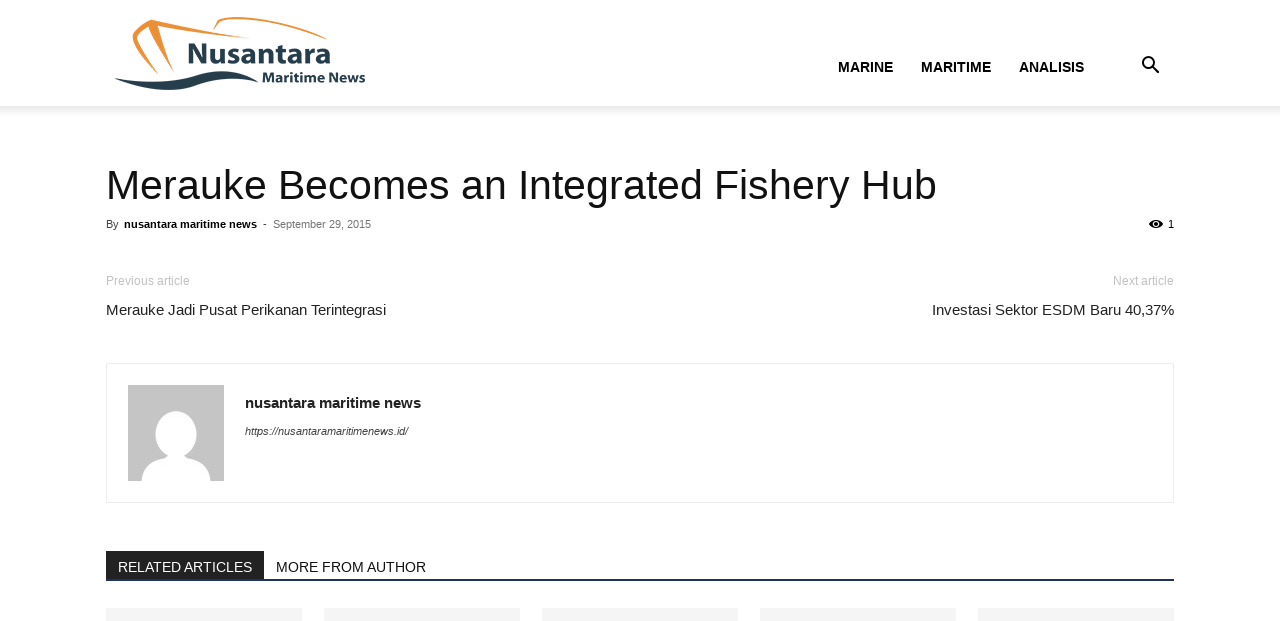

--- FILE ---
content_type: text/html; charset=UTF-8
request_url: https://maritimenews.id/wp-admin/admin-ajax.php?td_theme_name=Newspaper&v=12.7.1
body_size: -106
content:
{"12797":1}